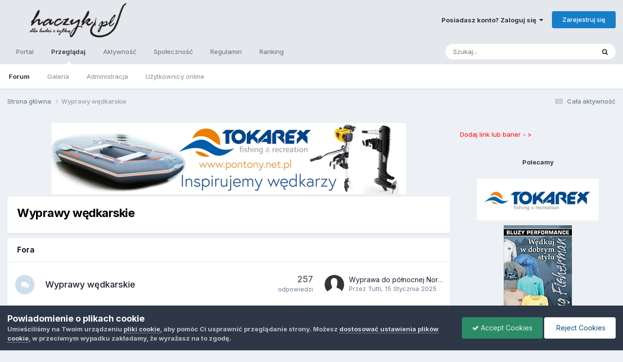

--- FILE ---
content_type: text/html;charset=UTF-8
request_url: https://haczyk.pl/forum/forum/144-wyprawy-w%C4%99dkarskie/
body_size: 10102
content:
<!DOCTYPE html>
<html lang="pl-PL" dir="ltr">
	<head>
		<meta charset="utf-8">
        
		<title>Wyprawy wędkarskie - Forum wędkarskie haczyk.pl</title>
		
			<script>
(function(i,s,o,g,r,a,m){i['GoogleAnalyticsObject']=r;i[r]=i[r]||function(){
(i[r].q=i[r].q||[]).push(arguments)},i[r].l=1*new Date();a=s.createElement(o),
m=s.getElementsByTagName(o)[0];a.async=1;a.src=g;m.parentNode.insertBefore(a,m)
})(window,document,'script','//www.google-analytics.com/analytics.js','ga');

ga('create', 'UA-48783394-1', 'auto');
ga('send', 'pageview');

</script>

<!-- AutoRequest "ON" -->

<script>

var gfkSstConf = {
"url": "config.sensic.net/pl1-sst-w.js",
"media" : "haczykPL",
"content" : "www"
};


(function (w, d, c, s, id) {
if (d.getElementById(id)) {return;}
w[id] = w[id] || function () {
if ("undefined" == typeof gfkSstApi) {w[id].queue.push(arguments[0]);
} else {gfkSstApi.impression(arguments[0]);}
};
w[id].queue = w[id].queue || [];
var tag = d.createElement(s); var el = d.getElementsByTagName(s)[0];
tag.id = id; tag.async = true; tag.src = '//' + c.url;
el.parentNode.insertBefore(tag, el);
})(window, document, gfkSstConf, 'script', 'gfkSst');

</script> 
		
		
		
		

	<meta name="viewport" content="width=device-width, initial-scale=1">


	
	


	<meta name="twitter:card" content="summary" />




	
		
	

	
		
			
				<meta name="description" content="">
			
		
	

	
		
			
				<meta property="og:title" content="Wyprawy wędkarskie">
			
		
	

	
		
			
				<meta property="og:description" content="">
			
		
	

	
		
			
				<meta property="og:url" content="https://haczyk.pl/forum/forum/144-wyprawy-w%C4%99dkarskie/">
			
		
	

	
		
			
				<meta property="og:site_name" content="Forum wędkarskie haczyk.pl">
			
		
	

	
		
			
				<meta property="og:locale" content="pl_PL">
			
		
	


	
		<link rel="canonical" href="https://haczyk.pl/forum/forum/144-wyprawy-w%C4%99dkarskie/" />
	





<link rel="manifest" href="https://haczyk.pl/forum/manifest.webmanifest/">
<meta name="msapplication-config" content="https://haczyk.pl/forum/browserconfig.xml/">
<meta name="msapplication-starturl" content="/">
<meta name="application-name" content="Forum wędkarskie haczyk.pl">
<meta name="apple-mobile-web-app-title" content="Forum wędkarskie haczyk.pl">

	<meta name="theme-color" content="#e4e7eb">










<link rel="preload" href="//haczyk.pl/forum/applications/core/interface/font/fontawesome-webfont.woff2?v=4.7.0" as="font" crossorigin="anonymous">
		


	<link rel="preconnect" href="https://fonts.googleapis.com">
	<link rel="preconnect" href="https://fonts.gstatic.com" crossorigin>
	
		<link href="https://fonts.googleapis.com/css2?family=Inter:wght@300;400;500;600;700&display=swap" rel="stylesheet">
	



	<link rel='stylesheet' href='https://haczyk.pl/forum/uploads/css_built_13/341e4a57816af3ba440d891ca87450ff_framework.css?v=955b6ab35f1762982481' media='all'>

	<link rel='stylesheet' href='https://haczyk.pl/forum/uploads/css_built_13/05e81b71abe4f22d6eb8d1a929494829_responsive.css?v=955b6ab35f1762982481' media='all'>

	<link rel='stylesheet' href='https://haczyk.pl/forum/uploads/css_built_13/20446cf2d164adcc029377cb04d43d17_flags.css?v=955b6ab35f1762982481' media='all'>

	<link rel='stylesheet' href='https://haczyk.pl/forum/uploads/css_built_13/90eb5adf50a8c640f633d47fd7eb1778_core.css?v=955b6ab35f1762982481' media='all'>

	<link rel='stylesheet' href='https://haczyk.pl/forum/uploads/css_built_13/5a0da001ccc2200dc5625c3f3934497d_core_responsive.css?v=955b6ab35f1762982481' media='all'>

	<link rel='stylesheet' href='https://haczyk.pl/forum/uploads/css_built_13/62e269ced0fdab7e30e026f1d30ae516_forums.css?v=955b6ab35f1762982481' media='all'>

	<link rel='stylesheet' href='https://haczyk.pl/forum/uploads/css_built_13/76e62c573090645fb99a15a363d8620e_forums_responsive.css?v=955b6ab35f1762982481' media='all'>





<link rel='stylesheet' href='https://haczyk.pl/forum/uploads/css_built_13/258adbb6e4f3e83cd3b355f84e3fa002_custom.css?v=955b6ab35f1762982481' media='all'>




		
		

	</head>
	<body class='ipsApp ipsApp_front ipsJS_none ipsClearfix' data-controller='core.front.core.app' data-message="" data-pageApp='forums' data-pageLocation='front' data-pageModule='forums' data-pageController='forums' data-pageID='144'  >
		
        

        

		<a href='#ipsLayout_mainArea' class='ipsHide' title='Przejdź do głównej zawartości tej strony' accesskey='m'>Skocz do zawartości</a>
		





		<div id='ipsLayout_header' class='ipsClearfix'>
			<header>
				<div class='ipsLayout_container'>
					


<a href='https://haczyk.pl/forum/' id='elLogo' accesskey='1'><img src="https://haczyk.pl/forum/uploads/monthly_2020_09/1728781060_logoforum.png.d039e7eba2ac0c2c46e3f5f94b7a1bf6.png.b5e7b26c7949110fd38850438dc56238.png" alt='Forum wędkarskie haczyk.pl'></a>

					
						

	<ul id='elUserNav' class='ipsList_inline cSignedOut ipsResponsive_showDesktop'>
		
        
		
        
        
            
            <li id='elSignInLink'>
                <a href='https://haczyk.pl/forum/login/' data-ipsMenu-closeOnClick="false" data-ipsMenu id='elUserSignIn'>
                    Posiadasz konto? Zaloguj się &nbsp;<i class='fa fa-caret-down'></i>
                </a>
                
<div id='elUserSignIn_menu' class='ipsMenu ipsMenu_auto ipsHide'>
	<form accept-charset='utf-8' method='post' action='https://haczyk.pl/forum/login/'>
		<input type="hidden" name="csrfKey" value="fc0e5e05a5abca90872ab4ac7403cae3">
		<input type="hidden" name="ref" value="aHR0cHM6Ly9oYWN6eWsucGwvZm9ydW0vZm9ydW0vMTQ0LXd5cHJhd3ktdyVDNCU5OWRrYXJza2llLw==">
		<div data-role="loginForm">
			
			
			
				<div class='ipsColumns ipsColumns_noSpacing'>
					<div class='ipsColumn ipsColumn_wide' id='elUserSignIn_internal'>
						
<div class="ipsPad ipsForm ipsForm_vertical">
	<h4 class="ipsType_sectionHead">Zaloguj się</h4>
	<br><br>
	<ul class='ipsList_reset'>
		<li class="ipsFieldRow ipsFieldRow_noLabel ipsFieldRow_fullWidth">
			
			
				<input type="text" placeholder="Nazwa użytkownika" name="auth" autocomplete="username">
			
		</li>
		<li class="ipsFieldRow ipsFieldRow_noLabel ipsFieldRow_fullWidth">
			<input type="password" placeholder="Hasło" name="password" autocomplete="current-password">
		</li>
		<li class="ipsFieldRow ipsFieldRow_checkbox ipsClearfix">
			<span class="ipsCustomInput">
				<input type="checkbox" name="remember_me" id="remember_me_checkbox" value="1" checked aria-checked="true">
				<span></span>
			</span>
			<div class="ipsFieldRow_content">
				<label class="ipsFieldRow_label" for="remember_me_checkbox">Zapamiętaj mnie</label>
				<span class="ipsFieldRow_desc">Nie polecane na współdzielonych komputerach</span>
			</div>
		</li>
		<li class="ipsFieldRow ipsFieldRow_fullWidth">
			<button type="submit" name="_processLogin" value="usernamepassword" class="ipsButton ipsButton_primary ipsButton_small" id="elSignIn_submit">Zaloguj się</button>
			
				<p class="ipsType_right ipsType_small">
					
						<a href='https://haczyk.pl/forum/lostpassword/' >
					
					Nie pamiętasz hasła?</a>
				</p>
			
		</li>
	</ul>
</div>
					</div>
					<div class='ipsColumn ipsColumn_wide'>
						<div class='ipsPadding' id='elUserSignIn_external'>
							<div class='ipsAreaBackground_light ipsPadding:half'>
								
								
									<div class='ipsType_center ipsMargin_top:half'>
										

<button type="submit" name="_processLogin" value="2" class='ipsButton ipsButton_verySmall ipsButton_fullWidth ipsSocial ipsSocial_facebook' style="background-color: #3a579a">
	
		<span class='ipsSocial_icon'>
			
				<i class='fa fa-facebook-official'></i>
			
		</span>
		<span class='ipsSocial_text'>Użyj konta Facebook</span>
	
</button>
									</div>
								
							</div>
						</div>
					</div>
				</div>
			
		</div>
	</form>
</div>
            </li>
            
        
		
			<li>
				
					<a href='https://haczyk.pl/forum/register/' data-ipsDialog data-ipsDialog-size='narrow' data-ipsDialog-title='Zarejestruj się' id='elRegisterButton' class='ipsButton ipsButton_normal ipsButton_primary'>Zarejestruj się</a>
				
			</li>
		
	</ul>

						
<ul class='ipsMobileHamburger ipsList_reset ipsResponsive_hideDesktop'>
	<li data-ipsDrawer data-ipsDrawer-drawerElem='#elMobileDrawer'>
		<a href='#'>
			
			
				
			
			
			
			<i class='fa fa-navicon'></i>
		</a>
	</li>
</ul>
					
				</div>
			</header>
			

	<nav data-controller='core.front.core.navBar' class=' ipsResponsive_showDesktop'>
		<div class='ipsNavBar_primary ipsLayout_container '>
			<ul data-role="primaryNavBar" class='ipsClearfix'>
				


	
		
		
		<li  id='elNavSecondary_27' data-role="navBarItem" data-navApp="core" data-navExt="CustomItem">
			
			
				<a href="http://haczyk.pl/"  data-navItem-id="27" >
					Portal<span class='ipsNavBar_active__identifier'></span>
				</a>
			
			
		</li>
	
	

	
		
		
			
		
		<li class='ipsNavBar_active' data-active id='elNavSecondary_1' data-role="navBarItem" data-navApp="core" data-navExt="CustomItem">
			
			
				<a href="https://haczyk.pl/forum/"  data-navItem-id="1" data-navDefault>
					Przeglądaj<span class='ipsNavBar_active__identifier'></span>
				</a>
			
			
				<ul class='ipsNavBar_secondary ' data-role='secondaryNavBar'>
					


	
		
		
			
		
		<li class='ipsNavBar_active' data-active id='elNavSecondary_8' data-role="navBarItem" data-navApp="forums" data-navExt="Forums">
			
			
				<a href="https://haczyk.pl/forum/"  data-navItem-id="8" data-navDefault>
					Forum<span class='ipsNavBar_active__identifier'></span>
				</a>
			
			
		</li>
	
	

	
		
		
		<li  id='elNavSecondary_9' data-role="navBarItem" data-navApp="gallery" data-navExt="Gallery">
			
			
				<a href="https://haczyk.pl/forum/gallery/"  data-navItem-id="9" >
					Galeria<span class='ipsNavBar_active__identifier'></span>
				</a>
			
			
		</li>
	
	

	
	

	
		
		
		<li  id='elNavSecondary_11' data-role="navBarItem" data-navApp="core" data-navExt="StaffDirectory">
			
			
				<a href="https://haczyk.pl/forum/staff/"  data-navItem-id="11" >
					Administracja<span class='ipsNavBar_active__identifier'></span>
				</a>
			
			
		</li>
	
	

	
		
		
		<li  id='elNavSecondary_12' data-role="navBarItem" data-navApp="core" data-navExt="OnlineUsers">
			
			
				<a href="https://haczyk.pl/forum/online/"  data-navItem-id="12" >
					Użytkownicy online<span class='ipsNavBar_active__identifier'></span>
				</a>
			
			
		</li>
	
	

					<li class='ipsHide' id='elNavigationMore_1' data-role='navMore'>
						<a href='#' data-ipsMenu data-ipsMenu-appendTo='#elNavigationMore_1' id='elNavigationMore_1_dropdown'>Więcej <i class='fa fa-caret-down'></i></a>
						<ul class='ipsHide ipsMenu ipsMenu_auto' id='elNavigationMore_1_dropdown_menu' data-role='moreDropdown'></ul>
					</li>
				</ul>
			
		</li>
	
	

	
		
		
		<li  id='elNavSecondary_2' data-role="navBarItem" data-navApp="core" data-navExt="CustomItem">
			
			
				<a href="https://haczyk.pl/forum/discover/"  data-navItem-id="2" >
					Aktywność<span class='ipsNavBar_active__identifier'></span>
				</a>
			
			
				<ul class='ipsNavBar_secondary ipsHide' data-role='secondaryNavBar'>
					


	
		
		
		<li  id='elNavSecondary_3' data-role="navBarItem" data-navApp="core" data-navExt="AllActivity">
			
			
				<a href="https://haczyk.pl/forum/discover/"  data-navItem-id="3" >
					Cała aktywność<span class='ipsNavBar_active__identifier'></span>
				</a>
			
			
		</li>
	
	

	
		
		
		<li  id='elNavSecondary_4' data-role="navBarItem" data-navApp="core" data-navExt="YourActivityStreams">
			
			
				<a href="#"  data-navItem-id="4" >
					Twoje kanały aktywności<span class='ipsNavBar_active__identifier'></span>
				</a>
			
			
		</li>
	
	

	
		
		
		<li  id='elNavSecondary_5' data-role="navBarItem" data-navApp="core" data-navExt="YourActivityStreamsItem">
			
			
				<a href="https://haczyk.pl/forum/discover/unread/"  data-navItem-id="5" >
					Nieprzeczytana zawartość<span class='ipsNavBar_active__identifier'></span>
				</a>
			
			
		</li>
	
	

	
		
		
		<li  id='elNavSecondary_6' data-role="navBarItem" data-navApp="core" data-navExt="YourActivityStreamsItem">
			
			
				<a href="https://haczyk.pl/forum/discover/content-started/"  data-navItem-id="6" >
					Zawartość, którą rozpocząłeś<span class='ipsNavBar_active__identifier'></span>
				</a>
			
			
		</li>
	
	

	
		
		
		<li  id='elNavSecondary_7' data-role="navBarItem" data-navApp="core" data-navExt="Search">
			
			
				<a href="https://haczyk.pl/forum/search/"  data-navItem-id="7" >
					Szukaj<span class='ipsNavBar_active__identifier'></span>
				</a>
			
			
		</li>
	
	

					<li class='ipsHide' id='elNavigationMore_2' data-role='navMore'>
						<a href='#' data-ipsMenu data-ipsMenu-appendTo='#elNavigationMore_2' id='elNavigationMore_2_dropdown'>Więcej <i class='fa fa-caret-down'></i></a>
						<ul class='ipsHide ipsMenu ipsMenu_auto' id='elNavigationMore_2_dropdown_menu' data-role='moreDropdown'></ul>
					</li>
				</ul>
			
		</li>
	
	

	
		
		
		<li  id='elNavSecondary_26' data-role="navBarItem" data-navApp="core" data-navExt="CustomItem">
			
			
				<a href="https://haczyk.pl/forum/search/?type=core_members" target='_blank' rel="noopener" data-navItem-id="26" >
					Społeczność<span class='ipsNavBar_active__identifier'></span>
				</a>
			
			
		</li>
	
	

	
		
		
		<li  id='elNavSecondary_28' data-role="navBarItem" data-navApp="core" data-navExt="CustomItem">
			
			
				<a href="https://haczyk.pl/forum/topic/382-regulamin-forum-httphaczykplforum_ipbindexphptopic382-regulamin-forum-haczykplhaczykpl/"  data-navItem-id="28" >
					Regulamin<span class='ipsNavBar_active__identifier'></span>
				</a>
			
			
		</li>
	
	

	
		
		
		<li  id='elNavSecondary_29' data-role="navBarItem" data-navApp="core" data-navExt="Leaderboard">
			
			
				<a href="https://haczyk.pl/forum/leaderboard/"  data-navItem-id="29" >
					Ranking<span class='ipsNavBar_active__identifier'></span>
				</a>
			
			
		</li>
	
	

	
	

	
	

				<li class='ipsHide' id='elNavigationMore' data-role='navMore'>
					<a href='#' data-ipsMenu data-ipsMenu-appendTo='#elNavigationMore' id='elNavigationMore_dropdown'>Więcej</a>
					<ul class='ipsNavBar_secondary ipsHide' data-role='secondaryNavBar'>
						<li class='ipsHide' id='elNavigationMore_more' data-role='navMore'>
							<a href='#' data-ipsMenu data-ipsMenu-appendTo='#elNavigationMore_more' id='elNavigationMore_more_dropdown'>Więcej <i class='fa fa-caret-down'></i></a>
							<ul class='ipsHide ipsMenu ipsMenu_auto' id='elNavigationMore_more_dropdown_menu' data-role='moreDropdown'></ul>
						</li>
					</ul>
				</li>
			</ul>
			

	<div id="elSearchWrapper">
		<div id='elSearch' data-controller="core.front.core.quickSearch">
			<form accept-charset='utf-8' action='//haczyk.pl/forum/search/?do=quicksearch' method='post'>
                <input type='search' id='elSearchField' placeholder='Szukaj...' name='q' autocomplete='off' aria-label='Szukaj'>
                <details class='cSearchFilter'>
                    <summary class='cSearchFilter__text'></summary>
                    <ul class='cSearchFilter__menu'>
                        
                        <li><label><input type="radio" name="type" value="all" ><span class='cSearchFilter__menuText'>Wszędzie</span></label></li>
                        
                            
                                <li><label><input type="radio" name="type" value='contextual_{&quot;type&quot;:&quot;forums_topic&quot;,&quot;nodes&quot;:144}' checked><span class='cSearchFilter__menuText'>To forum</span></label></li>
                            
                        
                        
                            <li><label><input type="radio" name="type" value="core_statuses_status"><span class='cSearchFilter__menuText'>Aktualizacje statusu</span></label></li>
                        
                            <li><label><input type="radio" name="type" value="forums_topic"><span class='cSearchFilter__menuText'>Tematy</span></label></li>
                        
                            <li><label><input type="radio" name="type" value="gallery_image"><span class='cSearchFilter__menuText'>Grafiki</span></label></li>
                        
                            <li><label><input type="radio" name="type" value="gallery_album_item"><span class='cSearchFilter__menuText'>Albumy</span></label></li>
                        
                            <li><label><input type="radio" name="type" value="core_members"><span class='cSearchFilter__menuText'>Użytkownicy</span></label></li>
                        
                    </ul>
                </details>
				<button class='cSearchSubmit' type="submit" aria-label='Szukaj'><i class="fa fa-search"></i></button>
			</form>
		</div>
	</div>

		</div>
	</nav>

			
<ul id='elMobileNav' class='ipsResponsive_hideDesktop' data-controller='core.front.core.mobileNav'>
	
		
			<li id='elMobileBreadcrumb'>
				<a href='https://haczyk.pl/forum/'>
					<span>Strona główna</span>
				</a>
			</li>
		
	
	
	
	<li >
		<a data-action="defaultStream" href='https://haczyk.pl/forum/discover/'><i class="fa fa-newspaper-o" aria-hidden="true"></i></a>
	</li>

	

	
		<li class='ipsJS_show'>
			<a href='https://haczyk.pl/forum/search/'><i class='fa fa-search'></i></a>
		</li>
	
</ul>
		</div>
		<main id='ipsLayout_body' class='ipsLayout_container'>
			<div id='ipsLayout_contentArea'>
				<div id='ipsLayout_contentWrapper'>
					
<nav class='ipsBreadcrumb ipsBreadcrumb_top ipsFaded_withHover'>
	

	<ul class='ipsList_inline ipsPos_right'>
		
		<li >
			<a data-action="defaultStream" class='ipsType_light '  href='https://haczyk.pl/forum/discover/'><i class="fa fa-newspaper-o" aria-hidden="true"></i> <span>Cała aktywność</span></a>
		</li>
		
	</ul>

	<ul data-role="breadcrumbList">
		<li>
			<a title="Strona główna" href='https://haczyk.pl/forum/'>
				<span>Strona główna <i class='fa fa-angle-right'></i></span>
			</a>
		</li>
		
		
			<li>
				
					Wyprawy wędkarskie
				
			</li>
		
	</ul>
</nav>
					
					<div id='ipsLayout_mainArea'>
						 <center>
   
<a href="http://www.pontony.net.pl/" target="_blank"><img src="https://haczyk.pl/galeria/albums/userpics/10677/banery/tokarex.jpg" alt="tokarex pontony" title="tokarex pontony" width="728" height="146" border="0" hspace="0" vspace="5" /></a>  


</center>
						
						
						

	




						




	
	<div class="ipsPageHeader  ipsBox ipsResponsive_pull ipsPadding ipsClearfix" >
		<header>
			
			<h1 class="ipsType_pageTitle">Wyprawy wędkarskie</h1>
			
				



<div class='ipsType_richText ipsType_normal' data-controller='core.front.core.lightboxedImages' >

</div>

			
			
			
		</header>
	</div>
	
	
		<div class='ipsList_reset cForumList ipsBox ipsSpacer_bottom ipsResponsive_pull' data-controller='core.global.core.table, forums.front.forum.forumList' data-baseURL=''>
			<h2 class='ipsType_sectionTitle ipsType_reset'>Fora</h2>
			
				<ol class="ipsDataList ipsDataList_zebra ipsDataList_large ipsAreaBackground_reset">
					
						



	<li class="cForumRow ipsDataItem ipsDataItem_responsivePhoto  ipsClearfix" data-forumID="145">
		<div class="ipsDataItem_icon ipsDataItem_category">
			
			
			
				
					
						<span class='ipsItemStatus ipsItemStatus_large cForumIcon_normal ipsItemStatus_read' 



>
							<i class="fa fa-comments"></i>
						</span>
					
				
			
		</div>
		<div class="ipsDataItem_main">
			<h4 class="ipsDataItem_title ipsType_break">
				
					<a href="https://haczyk.pl/forum/forum/145-wyprawy-w%C4%99dkarskie/">Wyprawy wędkarskie</a>
				
				
			</h4>
			
			
				



<div class='ipsType_richText ipsDataItem_meta ipsContained' data-controller='core.front.core.lightboxedImages' >

</div>

			
		</div>
		
			<div class="ipsDataItem_stats ipsDataItem_statsLarge">
				
					<dl>
						
						<dt class="ipsDataItem_stats_number">257</dt>
						<dd class="ipsDataItem_stats_type ipsType_light"> odpowiedzi</dd>
					</dl>
				
				
			</div>
			<ul class="ipsDataItem_lastPoster ipsDataItem_withPhoto">
				
					<li>


	<a href="https://haczyk.pl/forum/profile/18017-tutti/" rel="nofollow" data-ipsHover data-ipsHover-width="370" data-ipsHover-target="https://haczyk.pl/forum/profile/18017-tutti/?do=hovercard" class="ipsUserPhoto ipsUserPhoto_tiny" title="Przejdź do profilu Tutti">
		<img src='https://haczyk.pl/forum/uploads/set_resources_13/84c1e40ea0e759e3f1505eb1788ddf3c_default_photo.png' alt='Tutti' loading="lazy">
	</a>
</li>
					<li class='ipsDataItem_lastPoster__title'><a href="https://haczyk.pl/forum/topic/64829-wyprawa-do-p%C3%B3%C5%82nocnej-norwegii-dorsze-czarniaki-halibuty/" title='Wyprawa do północnej Norwegii- dorsze, czarniaki, halibuty'>Wyprawa do północnej Norwegii- dorsze, czarniaki, halibuty</a></li>
					<li class='ipsType_light ipsType_blendLinks'>
						
							Przez 


<a href='https://haczyk.pl/forum/profile/18017-tutti/' rel="nofollow" data-ipsHover data-ipsHover-width='370' data-ipsHover-target='https://haczyk.pl/forum/profile/18017-tutti/?do=hovercard&amp;referrer=https%253A%252F%252Fhaczyk.pl%252Fforum%252Fforum%252F144-wyprawy-w%2525C4%252599dkarskie%252F' title="Przejdź do profilu Tutti" class="ipsType_break"><span style='color:#'>Tutti</span></a>, 
						
						
							<a href='https://haczyk.pl/forum/topic/64829-wyprawa-do-p%C3%B3%C5%82nocnej-norwegii-dorsze-czarniaki-halibuty/' title='Go to last post'><time datetime='2025-01-15T13:55:15Z' title='15.01.2025 13:55' data-short='1 r '>15 Stycznia 2025</time></a>
						
					</li>
				
			</ul>	
		
		
	</li>

					
				</ol>
							
		</div>
	

<div data-controller='forums.front.forum.forumPage'>
	<ul class="ipsToolList ipsToolList_horizontal ipsSpacer_both">
		



	</ul>
	
</div>



						


					</div>
					


	<div id='ipsLayout_sidebar' class='ipsLayout_sidebarright ' data-controller='core.front.widgets.sidebar'>
		
		
		
			<div data-role='sidebarAd'>
				<br /><a href="https://haczyk.pl/forum/topic/513-reklama-na-forum-i-portalu-w%C4%99dkarskim-haczykpl/#comment-6703" style="text-decoration: none"><font color="red">Dodaj link lub baner - ></font></a><br />
<br /><br />

<center><b>Polecamy</b></center>
<br />
<center>
  <center><a href="http://www.pontony.net.pl"><img height="86" hspace="10" src="https://haczyk.pl/galeria/albums/userpics/10677/banery/tokarex250 logo.jpg" width="250" vspace="5" border="0" alt="TOKAREX - super oferta pontonów firm Honda, Bush, Fiord, Kolibri, YRT, CHINEE oraz silniki i akcesoria do nich" /></a></center>

  <center><a href="http://www.firmadragon.pl/"><img src="https://haczyk.pl/galeria/albums/userpics/10677/banery/Wędkuj w dobrym stylu, Flying Fisherman (1) (140_250 pix).jpg"" width="140" vspace="5" border="0" alt="Dragon" /></a></center>
    
    
    <center><a href="https://www.iparts.pl/" target="_blank"><img src="https://haczyk.pl/galeria/albums/userpics/10677/banery/150x150.png" alt="https://www.iparts.pl/" title="Mamy wszystkie części do Twojego samochodu" width="140" height="140" border="0" hspace="10" vspace="5" /></a></center>  
   
  
<center><a href="http://przewodnicywedkarscy.pl/"><img src="https://haczyk.pl/galeria/albums/userpics/10677/banery/Baner_Haczykpl_280x336_01.jpg"" width="250" vspace="5" border="0" alt="przewodnicywedkarscy.pl" /></a></center>
</center>    
 
 
  





<center><a href="http://www.koyosonic.pl/"><img height="55" hspace="10" src="https://haczyk.pl/galeria/albums/userpics/10677/banery/koyosonic.jpg"
 width="140" vspace="5" border="0" alt="TOKAREX - super oferta pontonów firm Honda, Bush, Fiord, Kolibri, YRT, CHINEE oraz silniki i akcesoria do nich" /></a></center>

  
<br />• <a href="http://www.pontony.net.pl" style="text-decoration: none"><b>Pontony - TOKAREX - super oferta pontonów firm BUSH, Fiord, YRT i HONDA<b></a><br />
  
<br />

• <a href="http://www.akumulatory-zelowe.pl" style="text-decoration: none"><b>Akumulatory żelowe i AGM; Zamów online! do łodzi, jachtów, silników, echosond itp. </b><br /><small>www.akumulatory-zelowe.pl</small></a><br />
  
   
  <br/>  <br/>
    
  <br/>  <br/>  
    

<br /><a href="https://haczyk.pl/forum/topic/513-reklama-na-forum-i-portalu-w%C4%99dkarskim-haczykpl/#comment-6703" style="text-decoration: none"><font color="red">Dodaj link lub baner - ></font></a><br />
<br /><br />
<center><b>Partnerzy</b></center>
    
    <br />
  <a href="https://www.corona-fishing.pl/" target="_blank" title="sklep wędkarski"><b>Corona-fishing.pl - sklep wędkarski</b></a>
  
  <br /><br />
  
    <br />
  <br /><a href="http://www.forum.halohalo.pl" style="text-decoration: none"><b> Telefony, smartfony, tablety - jaki kupić, jaki wybrać?</b></a><br />


  </center>

  
  <center>
    
     <br /><br />
  <center>

<script async src="//pagead2.googlesyndication.com/pagead/js/adsbygoogle.js"></script>
<!-- Szeroki baner bok -->
<ins class="adsbygoogle"
     style="display:inline-block;width:160px;height:600px"
     data-ad-client="ca-pub-2505543333472575"
     data-ad-slot="3773316735"></ins>
<script>
(adsbygoogle = window.adsbygoogle || []).push({});
</script>
  
  

</center>
<br />
 <center> 
  

 
			</div>
			<br><br>
		
		


	<div class='cWidgetContainer '  data-role='widgetReceiver' data-orientation='vertical' data-widgetArea='sidebar'>
		<ul class='ipsList_reset'>
			
				
					
					<li class='ipsWidget ipsWidget_vertical ipsBox  ipsWidgetHide ipsHide ' data-blockID='app_forums_hotTopics_h9bvhkc1n' data-blockConfig="true" data-blockTitle="Popularne aktualnie" data-blockErrorMessage="Ten blok nie może zostać wyświetlony. Może być to spowodowane tym, że trzeba go najpierw skonfigurować lub nie może zostać wyświetlony na tej określonej stronie lub zostanie wyświetlony po przeładowaniu strony."  data-controller='core.front.widgets.block'></li>
				
					
					<li class='ipsWidget ipsWidget_vertical ipsBox  ' data-blockID='app_core_activeUsers_6jnfjr7s3' data-blockConfig="true" data-blockTitle="Ostatnio przeglądający" data-blockErrorMessage="Ten blok nie może zostać wyświetlony. Może być to spowodowane tym, że trzeba go najpierw skonfigurować lub nie może zostać wyświetlony na tej określonej stronie lub zostanie wyświetlony po przeładowaniu strony."  data-controller='core.front.widgets.block'>
<div data-controller='core.front.core.onlineUsersWidget'>
    <h3 class='ipsType_reset ipsWidget_title'>
        
            Ostatnio przeglądający
        
        
    </h3>
    <div class='ipsWidget_inner ipsPad'>
        <ul class='ipsList_inline ipsList_csv ipsList_noSpacing ipsType_normal'>
            
                <li class='ipsType_reset ipsType_medium ipsType_light' data-noneOnline>Brak zarejestrowanych użytkowników przeglądających tę stronę.</li>
            
        </ul>
        
    </div>
</div></li>
				
					
					<li class='ipsWidget ipsWidget_vertical ipsBox  ipsWidgetHide ipsHide ' data-blockID='app_core_relatedContent_5o4qwvgqn' data-blockConfig="true" data-blockTitle="Podobna zawartość" data-blockErrorMessage="Ten blok nie może zostać wyświetlony. Może być to spowodowane tym, że trzeba go najpierw skonfigurować lub nie może zostać wyświetlony na tej określonej stronie lub zostanie wyświetlony po przeładowaniu strony."  data-controller='core.front.widgets.block'></li>
				
			
		</ul>
	</div>

	</div>

					
<nav class='ipsBreadcrumb ipsBreadcrumb_bottom ipsFaded_withHover'>
	
		


	

	<ul class='ipsList_inline ipsPos_right'>
		
		<li >
			<a data-action="defaultStream" class='ipsType_light '  href='https://haczyk.pl/forum/discover/'><i class="fa fa-newspaper-o" aria-hidden="true"></i> <span>Cała aktywność</span></a>
		</li>
		
	</ul>

	<ul data-role="breadcrumbList">
		<li>
			<a title="Strona główna" href='https://haczyk.pl/forum/'>
				<span>Strona główna <i class='fa fa-angle-right'></i></span>
			</a>
		</li>
		
		
			<li>
				
					Wyprawy wędkarskie
				
			</li>
		
	</ul>
</nav>
				</div>
			</div>
			
		</main>
		<footer id='ipsLayout_footer' class='ipsClearfix'>
			<div class='ipsLayout_container'>
				<center><iframe src="//www.facebook.com/plugins/likebox.php?href=http%3A%2F%2Fwww.facebook.com%2Fpages%2Fhaczykpl%2F413223848694033&width=750&height=258&colorscheme=light&show_faces=true&border_color&stream=false&header=false" scrolling="no" frameborder="0" style="border:none; overflow:hidden; width:728px; height:258px;" allowTransparency="true"></iframe><center>
				


<ul class='ipsList_inline ipsType_center ipsSpacer_top' id="elFooterLinks">
	
	
	
	
	
	
	<li><a rel="nofollow" href='https://haczyk.pl/forum/cookies/'>Ciasteczka</a></li>

</ul>	


<p id='elCopyright'>
	<span id='elCopyright_userLine'></span>
	<a rel='nofollow' title='Invision Community' href='https://www.invisioncommunity.com/'>Powered by Invision Community</a>
</p>
			</div>
		</footer>
		
<div id='elMobileDrawer' class='ipsDrawer ipsHide'>
	<div class='ipsDrawer_menu'>
		<a href='#' class='ipsDrawer_close' data-action='close'><span>&times;</span></a>
		<div class='ipsDrawer_content ipsFlex ipsFlex-fd:column'>
			
				<div class='ipsPadding ipsBorder_bottom'>
					<ul class='ipsToolList ipsToolList_vertical'>
						<li>
							<a href='https://haczyk.pl/forum/login/' id='elSigninButton_mobile' class='ipsButton ipsButton_light ipsButton_small ipsButton_fullWidth'>Posiadasz konto? Zaloguj się</a>
						</li>
						
							<li>
								
									<a href='https://haczyk.pl/forum/register/' data-ipsDialog data-ipsDialog-size='narrow' data-ipsDialog-title='Zarejestruj się' data-ipsDialog-fixed='true' id='elRegisterButton_mobile' class='ipsButton ipsButton_small ipsButton_fullWidth ipsButton_important'>Zarejestruj się</a>
								
							</li>
						
					</ul>
				</div>
			

			

			<ul class='ipsDrawer_list ipsFlex-flex:11'>
				

				
				
				
				
					
						
						
							<li><a href='http://haczyk.pl/' >Portal</a></li>
						
					
				
					
						
						
							<li class='ipsDrawer_itemParent'>
								<h4 class='ipsDrawer_title'><a href='#'>Przeglądaj</a></h4>
								<ul class='ipsDrawer_list'>
									<li data-action="back"><a href='#'>Wróć</a></li>
									
									
										
										
										
											
												
													
													
									
													
									
									
									
										


	
		
			<li>
				<a href='https://haczyk.pl/forum/' >
					Forum
				</a>
			</li>
		
	

	
		
			<li>
				<a href='https://haczyk.pl/forum/gallery/' >
					Galeria
				</a>
			</li>
		
	

	

	
		
			<li>
				<a href='https://haczyk.pl/forum/staff/' >
					Administracja
				</a>
			</li>
		
	

	
		
			<li>
				<a href='https://haczyk.pl/forum/online/' >
					Użytkownicy online
				</a>
			</li>
		
	

										
								</ul>
							</li>
						
					
				
					
						
						
							<li class='ipsDrawer_itemParent'>
								<h4 class='ipsDrawer_title'><a href='#'>Aktywność</a></h4>
								<ul class='ipsDrawer_list'>
									<li data-action="back"><a href='#'>Wróć</a></li>
									
									
										
										
										
											
												
													
													
									
													
									
									
									
										


	
		
			<li>
				<a href='https://haczyk.pl/forum/discover/' >
					Cała aktywność
				</a>
			</li>
		
	

	
		
			<li>
				<a href='' >
					Twoje kanały aktywności
				</a>
			</li>
		
	

	
		
			<li>
				<a href='https://haczyk.pl/forum/discover/unread/' >
					Nieprzeczytana zawartość
				</a>
			</li>
		
	

	
		
			<li>
				<a href='https://haczyk.pl/forum/discover/content-started/' >
					Zawartość, którą rozpocząłeś
				</a>
			</li>
		
	

	
		
			<li>
				<a href='https://haczyk.pl/forum/search/' >
					Szukaj
				</a>
			</li>
		
	

										
								</ul>
							</li>
						
					
				
					
						
						
							<li><a href='https://haczyk.pl/forum/search/?type=core_members' target='_blank' rel="noopener">Społeczność</a></li>
						
					
				
					
						
						
							<li><a href='https://haczyk.pl/forum/topic/382-regulamin-forum-httphaczykplforum_ipbindexphptopic382-regulamin-forum-haczykplhaczykpl/' >Regulamin</a></li>
						
					
				
					
						
						
							<li><a href='https://haczyk.pl/forum/leaderboard/' >Ranking</a></li>
						
					
				
					
				
					
				
				
			</ul>

			
		</div>
	</div>
</div>

<div id='elMobileCreateMenuDrawer' class='ipsDrawer ipsHide'>
	<div class='ipsDrawer_menu'>
		<a href='#' class='ipsDrawer_close' data-action='close'><span>&times;</span></a>
		<div class='ipsDrawer_content ipsSpacer_bottom ipsPad'>
			<ul class='ipsDrawer_list'>
				<li class="ipsDrawer_listTitle ipsType_reset">Dodaj nową pozycję...</li>
				
			</ul>
		</div>
	</div>
</div>
		




















<div id='elGuestTerms' class='ipsPad_half ipsJS_hide' data-role='cookieConsentBar' data-controller='core.front.core.guestTerms'>
	<div class='ipsLayout_container cGuestTerms'>
		<div>
			<h2 class='ipsType_sectionHead'>Powiadomienie o plikach cookie</h2>
			<p class='ipsType_reset ipsType_medium cGuestTerms_contents'>Umieściliśmy na Twoim urządzeniu <a href='https://haczyk.pl/forum/cookies/'>pliki cookie</a>, aby pomóc Ci usprawnić przeglądanie strony. Możesz <a href='https://haczyk.pl/forum/cookies/'>dostosować ustawienia plików cookie</a>, w przeciwnym wypadku zakładamy, że wyrażasz na to zgodę.</p>
		</div>
		<div class='ipsFlex-flex:11 ipsFlex ipsFlex-fw:wrap ipsGap:3'>
			
			<form action="https://haczyk.pl/forum/index.php?app=core&amp;module=system&amp;controller=cookies&amp;do=cookieConsentToggle&amp;ref=aHR0cHM6Ly9oYWN6eWsucGwvZm9ydW0vZm9ydW0vMTQ0LXd5cHJhd3ktdyVDNCU5OWRrYXJza2llLw==&amp;csrfKey=fc0e5e05a5abca90872ab4ac7403cae3" method="post">
			    <input type="hidden" name='ref' value="aHR0cHM6Ly9oYWN6eWsucGwvZm9ydW0vZm9ydW0vMTQ0LXd5cHJhd3ktdyVDNCU5OWRrYXJza2llLw==">
                <button type="submit" name="status" value="1" class='ipsButton ipsButton_positive ipsButton_large ipsFlex-flex:11'><i class='fa fa-check'></i>&nbsp;Accept Cookies</button>
                <button type="submit" name="status" value="0" class='ipsButton ipsButton_veryLight ipsButton_large ipsFlex-flex:11'>&nbsp;Reject Cookies</button>
			</form>
			
		</div>
	</div>
</div>


		

	
	<script type='text/javascript'>
		var ipsDebug = false;		
	
		var CKEDITOR_BASEPATH = '//haczyk.pl/forum/applications/core/interface/ckeditor/ckeditor/';
	
		var ipsSettings = {
			
			
			cookie_path: "/forum/",
			
			cookie_prefix: "ips4_",
			
			
			cookie_ssl: true,
			
            essential_cookies: ["oauth_authorize","member_id","login_key","clearAutosave","lastSearch","device_key","IPSSessionFront","loggedIn","noCache","hasJS","cookie_consent","cookie_consent_optional","guestTermsDismissed","codeVerifier","forumpass_*"],
			upload_imgURL: "",
			message_imgURL: "",
			notification_imgURL: "",
			baseURL: "//haczyk.pl/forum/",
			jsURL: "//haczyk.pl/forum/applications/core/interface/js/js.php",
			csrfKey: "fc0e5e05a5abca90872ab4ac7403cae3",
			antiCache: "955b6ab35f1762982481",
			jsAntiCache: "955b6ab35f1767906927",
			disableNotificationSounds: true,
			useCompiledFiles: true,
			links_external: true,
			memberID: 0,
			lazyLoadEnabled: true,
			blankImg: "//haczyk.pl/forum/applications/core/interface/js/spacer.png",
			googleAnalyticsEnabled: true,
			matomoEnabled: false,
			viewProfiles: true,
			mapProvider: 'none',
			mapApiKey: '',
			pushPublicKey: "BNXOuPI8NMX23OdxRDmnYWYw-qcmx9EqbHRsz7ygZfbiDITQ3EUCaI5SO02Mk0in5iBb17Qxy-z2cSQ0wdam6qI",
			relativeDates: true
		};
		
		
		
		
			ipsSettings['maxImageDimensions'] = {
				width: 400,
				height: 300
			};
		
		
	</script>





<script type='text/javascript' src='https://haczyk.pl/forum/uploads/javascript_global/root_library.js?v=955b6ab35f1767906927' data-ips></script>


<script type='text/javascript' src='https://haczyk.pl/forum/uploads/javascript_global/root_js_lang_2.js?v=955b6ab35f1767906927' data-ips></script>


<script type='text/javascript' src='https://haczyk.pl/forum/uploads/javascript_global/root_framework.js?v=955b6ab35f1767906927' data-ips></script>


<script type='text/javascript' src='https://haczyk.pl/forum/uploads/javascript_core/global_global_core.js?v=955b6ab35f1767906927' data-ips></script>


<script type='text/javascript' src='https://haczyk.pl/forum/uploads/javascript_global/root_front.js?v=955b6ab35f1767906927' data-ips></script>


<script type='text/javascript' src='https://haczyk.pl/forum/uploads/javascript_core/front_front_core.js?v=955b6ab35f1767906927' data-ips></script>


<script type='text/javascript' src='https://haczyk.pl/forum/uploads/javascript_forums/front_front_forum.js?v=955b6ab35f1767906927' data-ips></script>


<script type='text/javascript' src='https://haczyk.pl/forum/uploads/javascript_global/root_map.js?v=955b6ab35f1767906927' data-ips></script>



	<script type='text/javascript'>
		
			ips.setSetting( 'date_format', jQuery.parseJSON('"dd.mm.yy"') );
		
			ips.setSetting( 'date_first_day', jQuery.parseJSON('0') );
		
			ips.setSetting( 'ipb_url_filter_option', jQuery.parseJSON('"none"') );
		
			ips.setSetting( 'url_filter_any_action', jQuery.parseJSON('"allow"') );
		
			ips.setSetting( 'bypass_profanity', jQuery.parseJSON('0') );
		
			ips.setSetting( 'emoji_style', jQuery.parseJSON('"native"') );
		
			ips.setSetting( 'emoji_shortcodes', jQuery.parseJSON('true') );
		
			ips.setSetting( 'emoji_ascii', jQuery.parseJSON('true') );
		
			ips.setSetting( 'emoji_cache', jQuery.parseJSON('1683604086') );
		
			ips.setSetting( 'image_jpg_quality', jQuery.parseJSON('75') );
		
			ips.setSetting( 'cloud2', jQuery.parseJSON('false') );
		
			ips.setSetting( 'isAnonymous', jQuery.parseJSON('false') );
		
		
        
    </script>



<script type='application/ld+json'>
{
    "@context": "http://www.schema.org",
    "publisher": "https://haczyk.pl/forum/#organization",
    "@type": "WebSite",
    "@id": "https://haczyk.pl/forum/#website",
    "mainEntityOfPage": "https://haczyk.pl/forum/",
    "name": "Forum w\u0119dkarskie haczyk.pl",
    "url": "https://haczyk.pl/forum/",
    "potentialAction": {
        "type": "SearchAction",
        "query-input": "required name=query",
        "target": "https://haczyk.pl/forum/search/?q={query}"
    },
    "inLanguage": [
        {
            "@type": "Language",
            "name": "Polski",
            "alternateName": "pl-PL"
        }
    ]
}	
</script>

<script type='application/ld+json'>
{
    "@context": "http://www.schema.org",
    "@type": "Organization",
    "@id": "https://haczyk.pl/forum/#organization",
    "mainEntityOfPage": "https://haczyk.pl/forum/",
    "name": "Forum w\u0119dkarskie haczyk.pl",
    "url": "https://haczyk.pl/forum/",
    "logo": {
        "@type": "ImageObject",
        "@id": "https://haczyk.pl/forum/#logo",
        "url": "https://haczyk.pl/forum/uploads/monthly_2020_09/1728781060_logoforum.png.d039e7eba2ac0c2c46e3f5f94b7a1bf6.png.b5e7b26c7949110fd38850438dc56238.png"
    }
}	
</script>

<script type='application/ld+json'>
{
    "@context": "http://schema.org",
    "@type": "BreadcrumbList",
    "itemListElement": [
        {
            "@type": "ListItem",
            "position": 1,
            "item": {
                "name": "Wyprawy wędkarskie"
            }
        }
    ]
}	
</script>



<script type='text/javascript'>
    (() => {
        let gqlKeys = [];
        for (let [k, v] of Object.entries(gqlKeys)) {
            ips.setGraphQlData(k, v);
        }
    })();
</script>
		
		<!--ipsQueryLog-->
		<!--ipsCachingLog-->
		
		
		
        
	</body>
</html>

--- FILE ---
content_type: text/html; charset=utf-8
request_url: https://www.google.com/recaptcha/api2/aframe
body_size: 269
content:
<!DOCTYPE HTML><html><head><meta http-equiv="content-type" content="text/html; charset=UTF-8"></head><body><script nonce="ZgRB6gy9O56_YkNKDBPjeg">/** Anti-fraud and anti-abuse applications only. See google.com/recaptcha */ try{var clients={'sodar':'https://pagead2.googlesyndication.com/pagead/sodar?'};window.addEventListener("message",function(a){try{if(a.source===window.parent){var b=JSON.parse(a.data);var c=clients[b['id']];if(c){var d=document.createElement('img');d.src=c+b['params']+'&rc='+(localStorage.getItem("rc::a")?sessionStorage.getItem("rc::b"):"");window.document.body.appendChild(d);sessionStorage.setItem("rc::e",parseInt(sessionStorage.getItem("rc::e")||0)+1);localStorage.setItem("rc::h",'1769767478914');}}}catch(b){}});window.parent.postMessage("_grecaptcha_ready", "*");}catch(b){}</script></body></html>